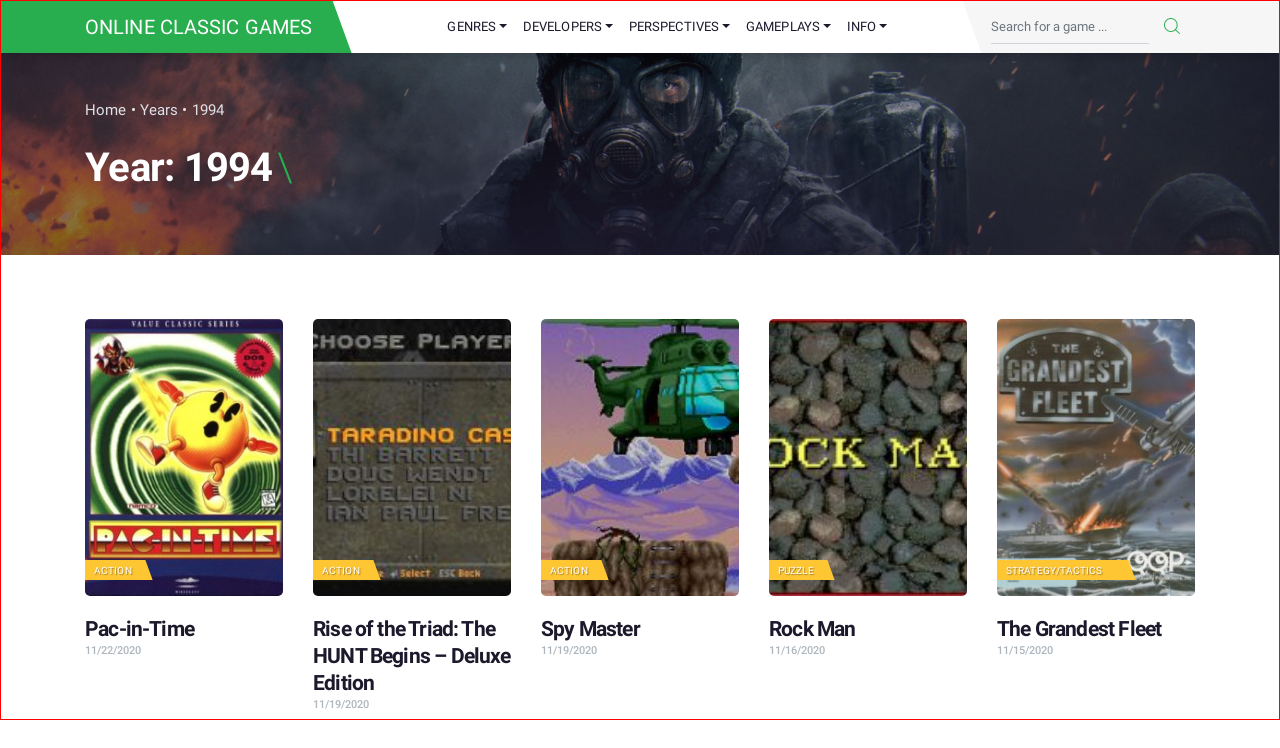

--- FILE ---
content_type: text/html; charset=UTF-8
request_url: https://onlineclassicgames.com/year/1994/
body_size: 12889
content:
<!doctype html> <!--[if lt IE 7]>      <html class="no-js lt-ie9 lt-ie8 lt-ie7" lang="en-US" prefix="og: https://ogp.me/ns#"> <![endif]--> <!--[if IE 7]>         <html class="no-js lt-ie9 lt-ie8" lang="en-US" prefix="og: https://ogp.me/ns#"> <![endif]--> <!--[if IE 8]>         <html class="no-js lt-ie9" lang="en-US" prefix="og: https://ogp.me/ns#"> <![endif]--> <!--[if gt IE 8]><!--> <html class="no-js" lang="en-US" prefix="og: https://ogp.me/ns#"> <!--<![endif]--><head>  <script async src="https://www.googletagmanager.com/gtag/js?id=UA-161581944-1"></script> <script>window.dataLayer = window.dataLayer || [];
  function gtag(){dataLayer.push(arguments);}
  gtag('js', new Date());

  gtag('config', 'UA-161581944-1');</script> <script async src="https://pagead2.googlesyndication.com/pagead/js/adsbygoogle.js?client=ca-pub-0012366687447598"
     crossorigin="anonymous"></script> <meta charset="UTF-8"><meta http-equiv="X-UA-Compatible" content="IE=edge,chrome=1"><meta name="viewport" content="width=device-width, initial-scale=1, shrink-to-fit=no"><link rel="apple-touch-icon" sizes="180x180" href="https://onlineclassicgames.com/wp-content/themes/ocg/assets/img/favicon/apple-touch-icon.png"><link rel="icon" type="image/png" sizes="32x32" href="https://onlineclassicgames.com/wp-content/themes/ocg/assets/img/favicon/favicon-32x32.png"><link rel="icon" type="image/png" sizes="16x16" href="https://onlineclassicgames.com/wp-content/themes/ocg/assets/img/favicon/favicon-16x16.png"><link rel="manifest" href="https://onlineclassicgames.com/wp-content/themes/ocg/assets/img/favicon/site.webmanifest"><meta name="theme-color" content="#ffffff"/> <style>img:is([sizes="auto" i],[sizes^="auto," i]){contain-intrinsic-size:3000px 1500px}</style><title>1994 Archives - Play Online Classic Games</title><style id="rocket-critical-css">@font-face{font-family:Roboto;font-style:normal;font-weight:300;font-display:swap;src:local("Roboto Light"),local("Roboto-Light"),url(https://fonts.gstatic.com/s/roboto/v20/KFOlCnqEu92Fr1MmSU5fChc4AMP6lbBP.woff2) format("woff2");unicode-range:U+0100-024F,U+0259,U+1E00-1EFF,U+2020,U+20A0-20AB,U+20AD-20CF,U+2113,U+2C60-2C7F,U+A720-A7FF}@font-face{font-family:Roboto;font-style:normal;font-weight:300;font-display:swap;src:local("Roboto Light"),local("Roboto-Light"),url(https://fonts.gstatic.com/s/roboto/v20/KFOlCnqEu92Fr1MmSU5fBBc4AMP6lQ.woff2) format("woff2");unicode-range:U+0000-00FF,U+0131,U+0152-0153,U+02BB-02BC,U+02C6,U+02DA,U+02DC,U+2000-206F,U+2074,U+20AC,U+2122,U+2191,U+2193,U+2212,U+2215,U+FEFF,U+FFFD}@font-face{font-family:Roboto;font-style:normal;font-weight:400;font-display:swap;src:local("Roboto"),local("Roboto-Regular"),url(https://fonts.gstatic.com/s/roboto/v20/KFOmCnqEu92Fr1Mu7GxKKTU1Kvnz.woff2) format("woff2");unicode-range:U+0100-024F,U+0259,U+1E00-1EFF,U+2020,U+20A0-20AB,U+20AD-20CF,U+2113,U+2C60-2C7F,U+A720-A7FF}@font-face{font-family:Roboto;font-style:normal;font-weight:400;font-display:swap;src:local("Roboto"),local("Roboto-Regular"),url(https://fonts.gstatic.com/s/roboto/v20/KFOmCnqEu92Fr1Mu4mxKKTU1Kg.woff2) format("woff2");unicode-range:U+0000-00FF,U+0131,U+0152-0153,U+02BB-02BC,U+02C6,U+02DA,U+02DC,U+2000-206F,U+2074,U+20AC,U+2122,U+2191,U+2193,U+2212,U+2215,U+FEFF,U+FFFD}@font-face{font-family:Roboto;font-style:normal;font-weight:500;font-display:swap;src:local("Roboto Medium"),local("Roboto-Medium"),url(https://fonts.gstatic.com/s/roboto/v20/KFOlCnqEu92Fr1MmEU9fChc4AMP6lbBP.woff2) format("woff2");unicode-range:U+0100-024F,U+0259,U+1E00-1EFF,U+2020,U+20A0-20AB,U+20AD-20CF,U+2113,U+2C60-2C7F,U+A720-A7FF}@font-face{font-family:Roboto;font-style:normal;font-weight:500;font-display:swap;src:local("Roboto Medium"),local("Roboto-Medium"),url(https://fonts.gstatic.com/s/roboto/v20/KFOlCnqEu92Fr1MmEU9fBBc4AMP6lQ.woff2) format("woff2");unicode-range:U+0000-00FF,U+0131,U+0152-0153,U+02BB-02BC,U+02C6,U+02DA,U+02DC,U+2000-206F,U+2074,U+20AC,U+2122,U+2191,U+2193,U+2212,U+2215,U+FEFF,U+FFFD}@font-face{font-family:Roboto;font-style:normal;font-weight:700;font-display:swap;src:local("Roboto Bold"),local("Roboto-Bold"),url(https://fonts.gstatic.com/s/roboto/v20/KFOlCnqEu92Fr1MmWUlfChc4AMP6lbBP.woff2) format("woff2");unicode-range:U+0100-024F,U+0259,U+1E00-1EFF,U+2020,U+20A0-20AB,U+20AD-20CF,U+2113,U+2C60-2C7F,U+A720-A7FF}@font-face{font-family:Roboto;font-style:normal;font-weight:700;font-display:swap;src:local("Roboto Bold"),local("Roboto-Bold"),url(https://fonts.gstatic.com/s/roboto/v20/KFOlCnqEu92Fr1MmWUlfBBc4AMP6lQ.woff2) format("woff2");unicode-range:U+0000-00FF,U+0131,U+0152-0153,U+02BB-02BC,U+02C6,U+02DA,U+02DC,U+2000-206F,U+2074,U+20AC,U+2122,U+2191,U+2193,U+2212,U+2215,U+FEFF,U+FFFD}@font-face{font-family:Roboto;font-style:normal;font-weight:900;font-display:swap;src:local("Roboto Black"),local("Roboto-Black"),url(https://fonts.gstatic.com/s/roboto/v20/KFOlCnqEu92Fr1MmYUtfChc4AMP6lbBP.woff2) format("woff2");unicode-range:U+0100-024F,U+0259,U+1E00-1EFF,U+2020,U+20A0-20AB,U+20AD-20CF,U+2113,U+2C60-2C7F,U+A720-A7FF}@font-face{font-family:Roboto;font-style:normal;font-weight:900;font-display:swap;src:local("Roboto Black"),local("Roboto-Black"),url(https://fonts.gstatic.com/s/roboto/v20/KFOlCnqEu92Fr1MmYUtfBBc4AMP6lQ.woff2) format("woff2");unicode-range:U+0000-00FF,U+0131,U+0152-0153,U+02BB-02BC,U+02C6,U+02DA,U+02DC,U+2000-206F,U+2074,U+20AC,U+2122,U+2191,U+2193,U+2212,U+2215,U+FEFF,U+FFFD}.bg-dark{background-color:#1c192c!important}.d-none{display:none!important}.d-block{display:block!important}@media (min-width:992px){.d-lg-none{display:none!important}.d-lg-block{display:block!important}}.align-items-center{align-items:center!important}.h-100{height:100%!important}.mt-3{margin-top:1rem!important}.mb-3{margin-bottom:1rem!important}.ml-3{margin-left:1rem!important}.mt-4{margin-top:1.5rem!important}.ml-5{margin-left:3rem!important}.px-4{padding-right:1.5rem!important}.px-4{padding-left:1.5rem!important}.py-5{padding-top:3rem!important}.py-5{padding-bottom:3rem!important}@media (min-width:576px){.my-sm-0{margin-top:0!important}.my-sm-0{margin-bottom:0!important}}@media (min-width:768px){.mt-md-0{margin-top:0!important}.mx-md-auto{margin-right:auto!important}.mx-md-auto{margin-left:auto!important}}@media (min-width:992px){.mt-lg-0{margin-top:0!important}.px-lg-0{padding-right:0!important}.px-lg-0{padding-left:0!important}}@media (min-width:1200px){.mt-xl-0{margin-top:0!important}}.text-center{text-align:center!important}@media (min-width:768px){.text-md-left{text-align:left!important}}.font-weight-bold{font-weight:700!important}.text-white{color:#fff!important}*,::after,::before{box-sizing:border-box}html{font-family:sans-serif;line-height:1.15;-webkit-text-size-adjust:100%}footer,header,main,nav,section{display:block}body{margin:0;font-family:Roboto,sans-serif;font-size:1rem;font-weight:400;line-height:1.5;color:#1c192c;text-align:left;background-color:#fff}h1,h4{margin-top:0;margin-bottom:.5rem}p{margin-top:0;margin-bottom:1rem}ul{margin-top:0;margin-bottom:1rem}ul ul{margin-bottom:0}a{color:#ee5307;text-decoration:none;background-color:transparent}button{border-radius:0}button,input{margin:0;font-family:inherit;font-size:inherit;line-height:inherit}button,input{overflow:visible}button{text-transform:none}[type=button],[type=submit],button{-webkit-appearance:button}[type=button]::-moz-focus-inner,[type=submit]::-moz-focus-inner,button::-moz-focus-inner{padding:0;border-style:none}[type=search]{outline-offset:-2px;-webkit-appearance:none}[type=search]::-webkit-search-decoration{-webkit-appearance:none}::-webkit-file-upload-button{font:inherit;-webkit-appearance:button}:root{--blue:#007bff;--indigo:#6610f2;--purple:#6f42c1;--pink:#e83e8c;--red:#dc3545;--orange:#ee5307;--yellow:#ffc107;--green:#28ae4e;--teal:#20c997;--cyan:#17a2b8;--white:#ffffff;--gray:#6c757d;--gray-dark:#343a40;--primary:#ee5307;--secondary:#6c757d;--success:#28ae4e;--info:#17a2b8;--warning:#ffc107;--danger:#dc3545;--light:#f8f9fa;--dark:#1c192c;--breakpoint-xs:0;--breakpoint-sm:576px;--breakpoint-md:768px;--breakpoint-lg:992px;--breakpoint-xl:1200px;--font-family-sans-serif:"Roboto",sans-serif;--font-family-monospace:SFMono-Regular,Menlo,Monaco,Consolas,"Liberation Mono","Courier New",monospace}.navbar{position:relative;display:flex;flex-wrap:wrap;align-items:center;justify-content:space-between;padding:.5rem 1rem}.navbar .container{display:flex;flex-wrap:wrap;align-items:center;justify-content:space-between}.navbar-brand{display:inline-block;padding-top:.3125rem;padding-bottom:.3125rem;margin-right:1rem;font-size:1.25rem;line-height:inherit;white-space:nowrap}.navbar-nav{display:flex;flex-direction:column;padding-left:0;margin-bottom:0;list-style:none}.navbar-nav .nav-link{padding-right:0;padding-left:0}.navbar-nav .dropdown-menu{position:static;float:none}.navbar-collapse{flex-basis:100%;flex-grow:1;align-items:center}.navbar-toggler{padding:.25rem .75rem;font-size:1.25rem;line-height:1;background-color:transparent;border:1px solid transparent;border-radius:.25rem}.navbar-toggler-icon{display:inline-block;width:1.5em;height:1.5em;vertical-align:middle;content:"";background:no-repeat center center;background-size:100% 100%}@media (max-width:767.98px){.navbar-expand-md>.container{padding-right:0;padding-left:0}}@media (min-width:768px){.navbar-expand-md{flex-flow:row nowrap;justify-content:flex-start}.navbar-expand-md .navbar-nav{flex-direction:row}.navbar-expand-md .navbar-nav .dropdown-menu{position:absolute}.navbar-expand-md .navbar-nav .nav-link{padding-right:.5rem;padding-left:.5rem}.navbar-expand-md>.container{flex-wrap:nowrap}.navbar-expand-md .navbar-collapse{display:flex!important;flex-basis:auto}.navbar-expand-md .navbar-toggler{display:none}}.navbar-light .navbar-brand{color:#fff}.navbar-light .navbar-nav .nav-link{color:#1c192c}.navbar-light .navbar-toggler{color:#1c192c;border-color:rgba(28,25,44,.1)}.navbar-light .navbar-toggler-icon{background-image:url("data:image/svg+xml,%3csvg xmlns='http://www.w3.org/2000/svg' width='30' height='30' viewBox='0 0 30 30'%3e%3cpath stroke='%231c192c' stroke-linecap='round' stroke-miterlimit='10' stroke-width='2' d='M4 7h22M4 15h22M4 23h22'/%3e%3c/svg%3e")}.nav-link{display:block;padding:.5rem 1rem}.container{width:100%;padding-right:15px;padding-left:15px;margin-right:auto;margin-left:auto}@media (min-width:576px){.container{max-width:540px}}@media (min-width:768px){.container{max-width:720px}}@media (min-width:992px){.container{max-width:960px}}@media (min-width:1200px){.container{max-width:1140px}}@media (min-width:576px){.container{max-width:540px}}@media (min-width:768px){.container{max-width:720px}}@media (min-width:992px){.container{max-width:960px}}@media (min-width:1200px){.container{max-width:1140px}}.row{display:flex;flex-wrap:wrap;margin-right:-15px;margin-left:-15px}.col,.col-lg-8,.col-md-10{position:relative;width:100%;padding-right:15px;padding-left:15px}.col{flex-basis:0;flex-grow:1;max-width:100%}.row-cols-2>*{flex:0 0 50%;max-width:50%}.order-2{order:2}@media (min-width:576px){.row-cols-sm-3>*{flex:0 0 33.33333%;max-width:33.33333%}}@media (min-width:768px){.row-cols-md-4>*{flex:0 0 25%;max-width:25%}.col-md-10{flex:0 0 83.33333%;max-width:83.33333%}.order-md-2{order:2}}@media (min-width:992px){.row-cols-lg-5>*{flex:0 0 20%;max-width:20%}.col-lg-8{flex:0 0 66.66667%;max-width:66.66667%}}.dropdown{position:relative}.dropdown-toggle{white-space:nowrap}.dropdown-toggle::after{display:inline-block;margin-left:.255em;vertical-align:.255em;content:"";border-top:.3em solid;border-right:.3em solid transparent;border-bottom:0;border-left:.3em solid transparent}.dropdown-menu{position:absolute;top:100%;left:0;z-index:1000;display:none;float:left;min-width:10rem;padding:.8rem 0;margin:.125rem 0 0;font-size:.8rem;color:#fff;text-align:left;list-style:none;background-color:#1c192c;background-clip:padding-box;border:1px solid rgba(28,25,44,.15);border-radius:0}.dropdown-item{display:block;width:100%;padding:.25rem 1.5rem;clear:both;font-weight:400;color:#cdcdd5;text-align:inherit;white-space:nowrap;background-color:transparent;border:0}.form-control{display:block;width:100%;height:calc(1.5em + .75rem + 2px);padding:.375rem .75rem;font-size:1rem;font-weight:400;line-height:1.5;color:#495057;background-color:transparent;background-clip:padding-box;border:1px solid #ced4da;border-radius:.25rem}.form-control::-ms-expand{background-color:transparent;border:0}.form-control:-moz-focusring{color:transparent;text-shadow:0 0 0 #495057}.form-control-sm{height:auto;padding:.55em 1.4em;font-size:.8125rem;line-height:1.5;border-radius:0}.form-inline{display:flex;flex-flow:row wrap;align-items:center}@media (min-width:576px){.form-inline .form-control{display:inline-block;width:auto;vertical-align:middle}}.collapse:not(.show){display:none}.card{position:relative;display:flex;flex-direction:column;min-width:0;word-wrap:break-word;background-color:transparent;background-clip:border-box;border:0 solid rgba(28,25,44,.125);border-radius:0}.card-body{flex:1 1 auto;min-height:1px;padding:1.25rem}.card-title{margin-bottom:.75rem}.btn{display:inline-block;font-weight:400;color:#1c192c;text-align:center;vertical-align:middle;background-color:transparent;border:1px solid transparent;padding:.375rem .75rem;font-size:1rem;line-height:1.5;border-radius:.25rem}.btn-outline-success{color:#28ae4e;border-color:#28ae4e}@font-face{font-family:fontello;src:local("fontello"),local("fontello"),url(https://onlineclassicgames.com/wp-content/themes/ocg/assets/fonts/fontello.eot?58129340);src:local("fontello"),local("fontello"),url(https://onlineclassicgames.com/wp-content/themes/ocg/assets/fonts/fontello.woff2?58129340) format("woff2");font-weight:400;font-style:normal;font-display:swap}[class^=icon-]:before{font-family:fontello;font-style:normal;font-weight:400;display:inline-block;text-decoration:inherit;width:1em;margin-right:.2em;text-align:center;font-variant:normal;text-transform:none;line-height:1em;margin-left:.2em;-webkit-font-smoothing:antialiased;-moz-osx-font-smoothing:grayscale}.icon-magnifying-glass:before{content:"\e956"}body{font-family:Roboto,sans-serif;font-size:1rem;font-weight:400;font-style:normal;line-height:1.5em;text-decoration:none;text-transform:none;letter-spacing:.1px}p,ul{margin-top:0;margin-bottom:1.9em}h1{font-family:Roboto,sans-serif;font-size:2.5em;font-weight:700;font-style:normal;line-height:.95em;text-decoration:none;text-transform:none;letter-spacing:-.75px;margin-top:1.47em;margin-bottom:.63em}h4{font-family:Roboto,sans-serif;font-size:1.3125em;font-weight:700;font-style:normal;line-height:1.143em;text-decoration:none;text-transform:none;letter-spacing:-.82px;margin-top:2.7923em;margin-bottom:.9em}input[type=search]{font-size:.8125em;font-weight:400;font-style:normal;line-height:1.5em;text-decoration:none;text-transform:none;letter-spacing:0}button{font-family:Roboto,sans-serif;font-size:12px;font-weight:700;font-style:normal;line-height:22px;text-decoration:none;text-transform:uppercase;letter-spacing:1px}.modern-style{margin:.5em 0}.modern-style:after{content:"\\";font-weight:100;margin-left:4px;color:#28ae4e}body,html{height:100%}button{outline:0!important}.site{position:relative;min-height:100%;width:100%;overflow:hidden}footer{background-color:#12101c;color:#cdcdd5}.bg-image{background-image:url(//gamezone.themerex.net/wp-content/uploads/2017/12/bread.jpg?id=382)!important;background-position:center!important;background-repeat:no-repeat!important;background-size:cover!important}.breadcrumbs{font-size:15px;line-height:19px;color:#dee2e6}.breadcrumbs a{color:#dee2e6}header .navbar{box-shadow:0 2px 10px 0 rgba(0,0,0,.2);padding:.38rem 1rem}header .navbar .container{justify-content:flex-end}.navbar-brand{position:relative;z-index:1;line-height:1;color:#fff;text-transform:uppercase;margin-right:auto}.navbar-brand::after{content:"";z-index:-1;position:absolute;left:auto;right:15px;height:1000%;bottom:-11px;width:800%;display:block;-o-transform:skew(20deg);-moz-transform:skew(20deg);-webkit-transform:skew(20deg);-o-transform:skew(20deg);-ms-transform:skew(20deg);transform:skew(20deg);line-height:1;background-color:#28ae4e}.navbar-light .navbar-nav .nav-link{text-transform:uppercase;font-size:.8rem}.navbar-nav-search{position:relative;z-index:1;line-height:1;flex-wrap:nowrap}.navbar-nav-search::before{content:"";z-index:-1;position:absolute;left:-75px;bottom:-8px;right:auto;height:1000%;width:800%;display:block;-o-transform:skew(20deg);-moz-transform:skew(20deg);-webkit-transform:skew(20deg);-o-transform:skew(20deg);-ms-transform:skew(20deg);transform:skew(20deg);line-height:1;background-color:#f6f6f6}.navbar-nav-search button{border:none;background-color:transparent}.navbar-toggler{border:none;padding:.14rem}@media (max-width:767.98px){.navbar-nav-search::before{display:none}}.form-control{border-left:0;border-top:0;border-right:0;padding-left:0;padding-right:0}.post_featured{position:relative;overflow:hidden;background-repeat:no-repeat;background-size:cover;background-position:center;height:277px;border-radius:5px}.post_featured a.simple{position:absolute;height:100%;width:100%;display:block;left:0;top:0;z-index:103;border-radius:5px}.post_featured a.simple:before{content:"\e8e1";font-family:fontello;top:50%;left:50%;color:#fff;font-size:1.5em;border-radius:50%;display:block;position:relative;opacity:0;margin:-20px 0 0 -15px}.post_featured .post_info_bottom{position:absolute;top:auto;bottom:3%;left:0}.post_featured .post_categories{padding:.25em 1.7em .25em .9em;font-size:10px;line-height:15px;font-weight:400;margin-top:-2px;margin-bottom:.7em;position:relative;text-transform:uppercase;z-index:999;display:inline-block}.post_featured .post_categories:before{background-color:#fec632;content:"";height:100%;width:120%;display:block;position:absolute;z-index:-1;top:0;left:-12px;-webkit-transform:skew(20deg);-moz-transform:skew(20deg);-o-transform:skew(20deg);transform:skew(20deg)}.post_featured .post_categories a{overflow-wrap:normal;word-wrap:normal;word-break:normal;line-break:auto;hyphens:manual;display:block;text-shadow:1px 1px 1px rgba(28,25,44,.4);color:#fff}.card-title{margin:0}.card-title a{color:#1c192c;display:block;line-height:1.3}.card-body{padding:1.25rem 0}.card-body .post-meta{color:#adb5bd;font-size:11px;font-weight:500;font-style:normal;line-height:1.5em;text-decoration:none;text-transform:none;letter-spacing:0}.card-body .post-meta a{color:#adb5bd;margin-left:14px}.card-body .post-meta a:first-child{margin-left:0}</style><link rel="preload" href="https://onlineclassicgames.com/wp-content/cache/min/1/e15424684b05711663fbaa5a891cdd5d.css" as="style" onload="this.onload=null;this.rel='stylesheet'" data-minify="1" /><meta name="robots" content="index, follow, max-snippet:-1, max-video-preview:-1, max-image-preview:large"/><link rel="canonical" href="https://onlineclassicgames.com/year/1994/" /><link rel="next" href="https://onlineclassicgames.com/year/1994/page/2/" /><meta property="og:locale" content="en_US" /><meta property="og:type" content="article" /><meta property="og:title" content="1994 Archives - Play Online Classic Games" /><meta property="og:url" content="https://onlineclassicgames.com/year/1994/" /><meta property="og:site_name" content="Play Online Classic Games" /><meta name="twitter:card" content="summary_large_image" /><meta name="twitter:title" content="1994 Archives - Play Online Classic Games" /><meta name="twitter:label1" content="Games" /><meta name="twitter:data1" content="147" /> <script type="application/ld+json" class="rank-math-schema">{"@context":"https://schema.org","@graph":[{"@type":"Person","@id":"https://onlineclassicgames.com/#person","name":"roman"},{"@type":"WebSite","@id":"https://onlineclassicgames.com/#website","url":"https://onlineclassicgames.com","name":"roman","publisher":{"@id":"https://onlineclassicgames.com/#person"},"inLanguage":"en-US"},{"@type":"BreadcrumbList","@id":"https://onlineclassicgames.com/year/1994/#breadcrumb","itemListElement":[{"@type":"ListItem","position":"1","item":{"@id":"https://onlineclassicgames.com","name":"Home"}},{"@type":"ListItem","position":"2","item":{"@id":"https://onlineclassicgames.com/year/1994/","name":"1994"}}]},{"@type":"CollectionPage","@id":"https://onlineclassicgames.com/year/1994/#webpage","url":"https://onlineclassicgames.com/year/1994/","name":"1994 Archives - Play Online Classic Games","isPartOf":{"@id":"https://onlineclassicgames.com/#website"},"inLanguage":"en-US","breadcrumb":{"@id":"https://onlineclassicgames.com/year/1994/#breadcrumb"}}]}</script> <link href='https://fonts.gstatic.com' crossorigin rel='preconnect' /><style id='classic-theme-styles-inline-css' type='text/css'>
/*! This file is auto-generated */
.wp-block-button__link{color:#fff;background-color:#32373c;border-radius:9999px;box-shadow:none;text-decoration:none;padding:calc(.667em + 2px) calc(1.333em + 2px);font-size:1.125em}.wp-block-file__button{background:#32373c;color:#fff;text-decoration:none}</style><style id='global-styles-inline-css' type='text/css'>:root{--wp--preset--aspect-ratio--square:1;--wp--preset--aspect-ratio--4-3:4/3;--wp--preset--aspect-ratio--3-4:3/4;--wp--preset--aspect-ratio--3-2:3/2;--wp--preset--aspect-ratio--2-3:2/3;--wp--preset--aspect-ratio--16-9:16/9;--wp--preset--aspect-ratio--9-16:9/16;--wp--preset--color--black:#000;--wp--preset--color--cyan-bluish-gray:#abb8c3;--wp--preset--color--white:#fff;--wp--preset--color--pale-pink:#f78da7;--wp--preset--color--vivid-red:#cf2e2e;--wp--preset--color--luminous-vivid-orange:#ff6900;--wp--preset--color--luminous-vivid-amber:#fcb900;--wp--preset--color--light-green-cyan:#7bdcb5;--wp--preset--color--vivid-green-cyan:#00d084;--wp--preset--color--pale-cyan-blue:#8ed1fc;--wp--preset--color--vivid-cyan-blue:#0693e3;--wp--preset--color--vivid-purple:#9b51e0;--wp--preset--gradient--vivid-cyan-blue-to-vivid-purple:linear-gradient(135deg,rgba(6,147,227,1) 0%,rgb(155,81,224) 100%);--wp--preset--gradient--light-green-cyan-to-vivid-green-cyan:linear-gradient(135deg,rgb(122,220,180) 0%,rgb(0,208,130) 100%);--wp--preset--gradient--luminous-vivid-amber-to-luminous-vivid-orange:linear-gradient(135deg,rgba(252,185,0,1) 0%,rgba(255,105,0,1) 100%);--wp--preset--gradient--luminous-vivid-orange-to-vivid-red:linear-gradient(135deg,rgba(255,105,0,1) 0%,rgb(207,46,46) 100%);--wp--preset--gradient--very-light-gray-to-cyan-bluish-gray:linear-gradient(135deg,rgb(238,238,238) 0%,rgb(169,184,195) 100%);--wp--preset--gradient--cool-to-warm-spectrum:linear-gradient(135deg,rgb(74,234,220) 0%,rgb(151,120,209) 20%,rgb(207,42,186) 40%,rgb(238,44,130) 60%,rgb(251,105,98) 80%,rgb(254,248,76) 100%);--wp--preset--gradient--blush-light-purple:linear-gradient(135deg,rgb(255,206,236) 0%,rgb(152,150,240) 100%);--wp--preset--gradient--blush-bordeaux:linear-gradient(135deg,rgb(254,205,165) 0%,rgb(254,45,45) 50%,rgb(107,0,62) 100%);--wp--preset--gradient--luminous-dusk:linear-gradient(135deg,rgb(255,203,112) 0%,rgb(199,81,192) 50%,rgb(65,88,208) 100%);--wp--preset--gradient--pale-ocean:linear-gradient(135deg,rgb(255,245,203) 0%,rgb(182,227,212) 50%,rgb(51,167,181) 100%);--wp--preset--gradient--electric-grass:linear-gradient(135deg,rgb(202,248,128) 0%,rgb(113,206,126) 100%);--wp--preset--gradient--midnight:linear-gradient(135deg,rgb(2,3,129) 0%,rgb(40,116,252) 100%);--wp--preset--font-size--small:13px;--wp--preset--font-size--medium:20px;--wp--preset--font-size--large:36px;--wp--preset--font-size--x-large:42px;--wp--preset--spacing--20:.44rem;--wp--preset--spacing--30:.67rem;--wp--preset--spacing--40:1rem;--wp--preset--spacing--50:1.5rem;--wp--preset--spacing--60:2.25rem;--wp--preset--spacing--70:3.38rem;--wp--preset--spacing--80:5.06rem;--wp--preset--shadow--natural:6px 6px 9px rgba(0,0,0,.2);--wp--preset--shadow--deep:12px 12px 50px rgba(0,0,0,.4);--wp--preset--shadow--sharp:6px 6px 0 rgba(0,0,0,.2);--wp--preset--shadow--outlined:6px 6px 0 -3px rgba(255,255,255,1),6px 6px rgba(0,0,0,1);--wp--preset--shadow--crisp:6px 6px 0 rgba(0,0,0,1)}:where(.is-layout-flex){gap:.5em}:where(.is-layout-grid){gap:.5em}body .is-layout-flex{display:flex}.is-layout-flex{flex-wrap:wrap;align-items:center}.is-layout-flex>:is(*,div){margin:0}body .is-layout-grid{display:grid}.is-layout-grid>:is(*,div){margin:0}:where(.wp-block-columns.is-layout-flex){gap:2em}:where(.wp-block-columns.is-layout-grid){gap:2em}:where(.wp-block-post-template.is-layout-flex){gap:1.25em}:where(.wp-block-post-template.is-layout-grid){gap:1.25em}.has-black-color{color:var(--wp--preset--color--black)!important}.has-cyan-bluish-gray-color{color:var(--wp--preset--color--cyan-bluish-gray)!important}.has-white-color{color:var(--wp--preset--color--white)!important}.has-pale-pink-color{color:var(--wp--preset--color--pale-pink)!important}.has-vivid-red-color{color:var(--wp--preset--color--vivid-red)!important}.has-luminous-vivid-orange-color{color:var(--wp--preset--color--luminous-vivid-orange)!important}.has-luminous-vivid-amber-color{color:var(--wp--preset--color--luminous-vivid-amber)!important}.has-light-green-cyan-color{color:var(--wp--preset--color--light-green-cyan)!important}.has-vivid-green-cyan-color{color:var(--wp--preset--color--vivid-green-cyan)!important}.has-pale-cyan-blue-color{color:var(--wp--preset--color--pale-cyan-blue)!important}.has-vivid-cyan-blue-color{color:var(--wp--preset--color--vivid-cyan-blue)!important}.has-vivid-purple-color{color:var(--wp--preset--color--vivid-purple)!important}.has-black-background-color{background-color:var(--wp--preset--color--black)!important}.has-cyan-bluish-gray-background-color{background-color:var(--wp--preset--color--cyan-bluish-gray)!important}.has-white-background-color{background-color:var(--wp--preset--color--white)!important}.has-pale-pink-background-color{background-color:var(--wp--preset--color--pale-pink)!important}.has-vivid-red-background-color{background-color:var(--wp--preset--color--vivid-red)!important}.has-luminous-vivid-orange-background-color{background-color:var(--wp--preset--color--luminous-vivid-orange)!important}.has-luminous-vivid-amber-background-color{background-color:var(--wp--preset--color--luminous-vivid-amber)!important}.has-light-green-cyan-background-color{background-color:var(--wp--preset--color--light-green-cyan)!important}.has-vivid-green-cyan-background-color{background-color:var(--wp--preset--color--vivid-green-cyan)!important}.has-pale-cyan-blue-background-color{background-color:var(--wp--preset--color--pale-cyan-blue)!important}.has-vivid-cyan-blue-background-color{background-color:var(--wp--preset--color--vivid-cyan-blue)!important}.has-vivid-purple-background-color{background-color:var(--wp--preset--color--vivid-purple)!important}.has-black-border-color{border-color:var(--wp--preset--color--black)!important}.has-cyan-bluish-gray-border-color{border-color:var(--wp--preset--color--cyan-bluish-gray)!important}.has-white-border-color{border-color:var(--wp--preset--color--white)!important}.has-pale-pink-border-color{border-color:var(--wp--preset--color--pale-pink)!important}.has-vivid-red-border-color{border-color:var(--wp--preset--color--vivid-red)!important}.has-luminous-vivid-orange-border-color{border-color:var(--wp--preset--color--luminous-vivid-orange)!important}.has-luminous-vivid-amber-border-color{border-color:var(--wp--preset--color--luminous-vivid-amber)!important}.has-light-green-cyan-border-color{border-color:var(--wp--preset--color--light-green-cyan)!important}.has-vivid-green-cyan-border-color{border-color:var(--wp--preset--color--vivid-green-cyan)!important}.has-pale-cyan-blue-border-color{border-color:var(--wp--preset--color--pale-cyan-blue)!important}.has-vivid-cyan-blue-border-color{border-color:var(--wp--preset--color--vivid-cyan-blue)!important}.has-vivid-purple-border-color{border-color:var(--wp--preset--color--vivid-purple)!important}.has-vivid-cyan-blue-to-vivid-purple-gradient-background{background:var(--wp--preset--gradient--vivid-cyan-blue-to-vivid-purple)!important}.has-light-green-cyan-to-vivid-green-cyan-gradient-background{background:var(--wp--preset--gradient--light-green-cyan-to-vivid-green-cyan)!important}.has-luminous-vivid-amber-to-luminous-vivid-orange-gradient-background{background:var(--wp--preset--gradient--luminous-vivid-amber-to-luminous-vivid-orange)!important}.has-luminous-vivid-orange-to-vivid-red-gradient-background{background:var(--wp--preset--gradient--luminous-vivid-orange-to-vivid-red)!important}.has-very-light-gray-to-cyan-bluish-gray-gradient-background{background:var(--wp--preset--gradient--very-light-gray-to-cyan-bluish-gray)!important}.has-cool-to-warm-spectrum-gradient-background{background:var(--wp--preset--gradient--cool-to-warm-spectrum)!important}.has-blush-light-purple-gradient-background{background:var(--wp--preset--gradient--blush-light-purple)!important}.has-blush-bordeaux-gradient-background{background:var(--wp--preset--gradient--blush-bordeaux)!important}.has-luminous-dusk-gradient-background{background:var(--wp--preset--gradient--luminous-dusk)!important}.has-pale-ocean-gradient-background{background:var(--wp--preset--gradient--pale-ocean)!important}.has-electric-grass-gradient-background{background:var(--wp--preset--gradient--electric-grass)!important}.has-midnight-gradient-background{background:var(--wp--preset--gradient--midnight)!important}.has-small-font-size{font-size:var(--wp--preset--font-size--small)!important}.has-medium-font-size{font-size:var(--wp--preset--font-size--medium)!important}.has-large-font-size{font-size:var(--wp--preset--font-size--large)!important}.has-x-large-font-size{font-size:var(--wp--preset--font-size--x-large)!important}:where(.wp-block-post-template.is-layout-flex){gap:1.25em}:where(.wp-block-post-template.is-layout-grid){gap:1.25em}:where(.wp-block-columns.is-layout-flex){gap:2em}:where(.wp-block-columns.is-layout-grid){gap:2em}:root :where(.wp-block-pullquote){font-size:1.5em;line-height:1.6}</style><link rel="https://api.w.org/" href="https://onlineclassicgames.com/wp-json/" /><link rel="alternate" title="JSON" type="application/json" href="https://onlineclassicgames.com/wp-json/wp/v2/game_year/11" /><noscript><style id="rocket-lazyload-nojs-css">.rll-youtube-player,[data-lazy-src]{display:none!important}</style></noscript><script>/*! loadCSS rel=preload polyfill. [c]2017 Filament Group, Inc. MIT License */
(function(w){"use strict";if(!w.loadCSS){w.loadCSS=function(){}}
var rp=loadCSS.relpreload={};rp.support=(function(){var ret;try{ret=w.document.createElement("link").relList.supports("preload")}catch(e){ret=!1}
return function(){return ret}})();rp.bindMediaToggle=function(link){var finalMedia=link.media||"all";function enableStylesheet(){link.media=finalMedia}
if(link.addEventListener){link.addEventListener("load",enableStylesheet)}else if(link.attachEvent){link.attachEvent("onload",enableStylesheet)}
setTimeout(function(){link.rel="stylesheet";link.media="only x"});setTimeout(enableStylesheet,3000)};rp.poly=function(){if(rp.support()){return}
var links=w.document.getElementsByTagName("link");for(var i=0;i<links.length;i++){var link=links[i];if(link.rel==="preload"&&link.getAttribute("as")==="style"&&!link.getAttribute("data-loadcss")){link.setAttribute("data-loadcss",!0);rp.bindMediaToggle(link)}}};if(!rp.support()){rp.poly();var run=w.setInterval(rp.poly,500);if(w.addEventListener){w.addEventListener("load",function(){rp.poly();w.clearInterval(run)})}else if(w.attachEvent){w.attachEvent("onload",function(){rp.poly();w.clearInterval(run)})}}
if(typeof exports!=="undefined"){exports.loadCSS=loadCSS}
else{w.loadCSS=loadCSS}}(typeof global!=="undefined"?global:this))</script> <style>body{border:1px solid red}</style></head><body class="archive tax-game_year term-11 wp-theme-ocg fixed-navbar"><div class="site"><header class="site-header"><nav class="navbar navbar-expand-md navbar-light"><div class="container"> <a class="navbar-brand" href="https://onlineclassicgames.com"> <span class="d-none d-lg-block">online classic games</span> <span class="d-block d-lg-none">ocg</span> </a><div class="collapse navbar-collapse ml-5 mt-4 mt-md-0 mt-lg-0 mt-xl-0" id="navbarText" ><ul id="menu-top-menu" class="navbar-nav mx-md-auto"><li id="menu-item-19419" class="menu-item menu-item-type-custom menu-item-object-custom menu-item-has-children menu-item-19419 nav-item dropdown"><a href="#" class="dropdown-toggle nav-link" id="navbarDropdownMenuLink" data-toggle="dropdown">Genres</a><ul class="sub-menu dropdown-menu"><li id="menu-item-19420" class="menu-item menu-item-type-taxonomy menu-item-object-game_genre menu-item-19420 nav-item"><a href="https://onlineclassicgames.com/genre/action/" class="dropdown-item">Action</a></li><li id="menu-item-19421" class="menu-item menu-item-type-taxonomy menu-item-object-game_genre menu-item-19421 nav-item"><a href="https://onlineclassicgames.com/genre/strategy-tactics/" class="dropdown-item">Strategy/Tactics</a></li><li id="menu-item-19422" class="menu-item menu-item-type-taxonomy menu-item-object-game_genre menu-item-19422 nav-item"><a href="https://onlineclassicgames.com/genre/simulation/" class="dropdown-item">Simulation</a></li><li id="menu-item-19423" class="menu-item menu-item-type-taxonomy menu-item-object-game_genre menu-item-19423 nav-item"><a href="https://onlineclassicgames.com/genre/adventure/" class="dropdown-item">Adventure</a></li><li id="menu-item-19424" class="menu-item menu-item-type-taxonomy menu-item-object-game_genre menu-item-19424 nav-item"><a href="https://onlineclassicgames.com/genre/sports/" class="dropdown-item">Sports</a></li><li id="menu-item-19425" class="menu-item menu-item-type-taxonomy menu-item-object-game_genre menu-item-19425 nav-item"><a href="https://onlineclassicgames.com/genre/puzzle/" class="dropdown-item">Puzzle</a></li><li id="menu-item-19426" class="menu-item menu-item-type-taxonomy menu-item-object-game_genre menu-item-19426 nav-item"><a href="https://onlineclassicgames.com/genre/racing-driving/" class="dropdown-item">Racing / Driving</a></li><li id="menu-item-19427" class="menu-item menu-item-type-taxonomy menu-item-object-game_genre menu-item-19427 nav-item"><a href="https://onlineclassicgames.com/genre/role-playing-rpg/" class="dropdown-item">Role-Playing (RPG)</a></li><li id="menu-item-19428" class="menu-item menu-item-type-taxonomy menu-item-object-game_genre menu-item-19428 nav-item"><a href="https://onlineclassicgames.com/genre/arcade/" class="dropdown-item">Arcade</a></li><li id="menu-item-19429" class="menu-item menu-item-type-taxonomy menu-item-object-game_genre menu-item-19429 nav-item"><a href="https://onlineclassicgames.com/genre/educational/" class="dropdown-item">Educational</a></li></ul></li><li id="menu-item-19430" class="menu-item menu-item-type-custom menu-item-object-custom menu-item-has-children menu-item-19430 nav-item dropdown"><a href="#" class="dropdown-toggle nav-link" id="navbarDropdownMenuLink" data-toggle="dropdown">Developers</a><ul class="sub-menu dropdown-menu"><li id="menu-item-19431" class="menu-item menu-item-type-taxonomy menu-item-object-game_developer menu-item-19431 nav-item"><a href="https://onlineclassicgames.com/developer/strategic-simulations-inc/" class="dropdown-item">Strategic Simulations, Inc.</a></li><li id="menu-item-19432" class="menu-item menu-item-type-taxonomy menu-item-object-game_developer menu-item-19432 nav-item"><a href="https://onlineclassicgames.com/developer/sierra-on-line-inc/" class="dropdown-item">Sierra On-Line, Inc.</a></li><li id="menu-item-19433" class="menu-item menu-item-type-taxonomy menu-item-object-game_developer menu-item-19433 nav-item"><a href="https://onlineclassicgames.com/developer/infogrames-europe-sa/" class="dropdown-item">Infogrames Europe SA</a></li><li id="menu-item-19434" class="menu-item menu-item-type-taxonomy menu-item-object-game_developer menu-item-19434 nav-item"><a href="https://onlineclassicgames.com/developer/opera-soft-s-a/" class="dropdown-item">Opera Soft S.A.</a></li><li id="menu-item-19435" class="menu-item menu-item-type-taxonomy menu-item-object-game_developer menu-item-19435 nav-item"><a href="https://onlineclassicgames.com/developer/coktel-vision/" class="dropdown-item">Coktel Vision</a></li><li id="menu-item-19436" class="menu-item menu-item-type-taxonomy menu-item-object-game_developer menu-item-19436 nav-item"><a href="https://onlineclassicgames.com/developer/dynamix-inc/" class="dropdown-item">Dynamix, Inc.</a></li><li id="menu-item-19437" class="menu-item menu-item-type-taxonomy menu-item-object-game_developer menu-item-19437 nav-item"><a href="https://onlineclassicgames.com/developer/silmarils/" class="dropdown-item">Silmarils</a></li><li id="menu-item-19438" class="menu-item menu-item-type-taxonomy menu-item-object-game_developer menu-item-19438 nav-item"><a href="https://onlineclassicgames.com/developer/titus-france-sa/" class="dropdown-item">Titus France SA</a></li><li id="menu-item-19439" class="menu-item menu-item-type-taxonomy menu-item-object-game_developer menu-item-19439 nav-item"><a href="https://onlineclassicgames.com/developer/koei-co-ltd/" class="dropdown-item">KOEI Co., Ltd.</a></li><li id="menu-item-19440" class="menu-item menu-item-type-taxonomy menu-item-object-game_developer menu-item-19440 nav-item"><a href="https://onlineclassicgames.com/developer/accolade-inc/" class="dropdown-item">Accolade, Inc.</a></li></ul></li><li id="menu-item-19441" class="menu-item menu-item-type-custom menu-item-object-custom menu-item-has-children menu-item-19441 nav-item dropdown"><a href="#" class="dropdown-toggle nav-link" id="navbarDropdownMenuLink" data-toggle="dropdown">Perspectives</a><ul class="sub-menu dropdown-menu"><li id="menu-item-19442" class="menu-item menu-item-type-taxonomy menu-item-object-game_perspective menu-item-19442 nav-item"><a href="https://onlineclassicgames.com/perspective/1st-person/" class="dropdown-item">1st-person</a></li><li id="menu-item-19443" class="menu-item menu-item-type-taxonomy menu-item-object-game_perspective menu-item-19443 nav-item"><a href="https://onlineclassicgames.com/perspective/3rd-person-other/" class="dropdown-item">3rd-person (Other)</a></li><li id="menu-item-19444" class="menu-item menu-item-type-taxonomy menu-item-object-game_perspective menu-item-19444 nav-item"><a href="https://onlineclassicgames.com/perspective/behind-view/" class="dropdown-item">Behind view</a></li><li id="menu-item-19445" class="menu-item menu-item-type-taxonomy menu-item-object-game_perspective menu-item-19445 nav-item"><a href="https://onlineclassicgames.com/perspective/birds-eye-view/" class="dropdown-item">Bird&#8217;s-eye view</a></li><li id="menu-item-19446" class="menu-item menu-item-type-taxonomy menu-item-object-game_perspective menu-item-19446 nav-item"><a href="https://onlineclassicgames.com/perspective/side-view/" class="dropdown-item">Side view</a></li><li id="menu-item-19447" class="menu-item menu-item-type-taxonomy menu-item-object-game_perspective menu-item-19447 nav-item"><a href="https://onlineclassicgames.com/perspective/text-based-spreadsheet/" class="dropdown-item">Text-based / Spreadsheet</a></li><li id="menu-item-19448" class="menu-item menu-item-type-taxonomy menu-item-object-game_perspective menu-item-19448 nav-item"><a href="https://onlineclassicgames.com/perspective/top-down/" class="dropdown-item">Top-down</a></li></ul></li><li id="menu-item-19449" class="menu-item menu-item-type-custom menu-item-object-custom menu-item-has-children menu-item-19449 nav-item dropdown"><a href="#" class="dropdown-toggle nav-link" id="navbarDropdownMenuLink" data-toggle="dropdown">Gameplays</a><ul class="sub-menu dropdown-menu"><li id="menu-item-19450" class="menu-item menu-item-type-taxonomy menu-item-object-game_gameplay menu-item-19450 nav-item"><a href="https://onlineclassicgames.com/gameplay/arcade/" class="dropdown-item">Arcade</a></li><li id="menu-item-19451" class="menu-item menu-item-type-taxonomy menu-item-object-game_gameplay menu-item-19451 nav-item"><a href="https://onlineclassicgames.com/gameplay/shooter/" class="dropdown-item">Shooter</a></li><li id="menu-item-19452" class="menu-item menu-item-type-taxonomy menu-item-object-game_gameplay menu-item-19452 nav-item"><a href="https://onlineclassicgames.com/gameplay/platform/" class="dropdown-item">Platform</a></li><li id="menu-item-19453" class="menu-item menu-item-type-taxonomy menu-item-object-game_gameplay menu-item-19453 nav-item"><a href="https://onlineclassicgames.com/gameplay/puzzle-elements/" class="dropdown-item">Puzzle elements</a></li><li id="menu-item-19454" class="menu-item menu-item-type-taxonomy menu-item-object-game_gameplay menu-item-19454 nav-item"><a href="https://onlineclassicgames.com/gameplay/managerial-business-simulation/" class="dropdown-item">Managerial / Business Simulation</a></li><li id="menu-item-19455" class="menu-item menu-item-type-taxonomy menu-item-object-game_gameplay menu-item-19455 nav-item"><a href="https://onlineclassicgames.com/gameplay/interactive-fiction-text-adventure/" class="dropdown-item">Interactive Fiction / Text Adventure</a></li><li id="menu-item-19456" class="menu-item menu-item-type-taxonomy menu-item-object-game_gameplay menu-item-19456 nav-item"><a href="https://onlineclassicgames.com/gameplay/fighting/" class="dropdown-item">Fighting</a></li><li id="menu-item-19457" class="menu-item menu-item-type-taxonomy menu-item-object-game_gameplay menu-item-19457 nav-item"><a href="https://onlineclassicgames.com/gameplay/board-game/" class="dropdown-item">Board Game</a></li><li id="menu-item-19458" class="menu-item menu-item-type-taxonomy menu-item-object-game_gameplay menu-item-19458 nav-item"><a href="https://onlineclassicgames.com/gameplay/vehicle-simulator/" class="dropdown-item">Vehicle Simulator</a></li><li id="menu-item-19459" class="menu-item menu-item-type-taxonomy menu-item-object-game_gameplay menu-item-19459 nav-item"><a href="https://onlineclassicgames.com/gameplay/vehicular-combat-simulator/" class="dropdown-item">Vehicular Combat Simulator</a></li></ul></li><li id="menu-item-1317" class="menu-item menu-item-type-custom menu-item-object-custom menu-item-has-children menu-item-1317 nav-item dropdown"><a href="#" class="dropdown-toggle nav-link" id="navbarDropdownMenuLink" data-toggle="dropdown">Info</a><ul class="sub-menu dropdown-menu"><li id="menu-item-1309" class="menu-item menu-item-type-post_type menu-item-object-page menu-item-1309 nav-item"><a href="https://onlineclassicgames.com/cookies-and-similar-tracking-technologies/" class="dropdown-item">Cookies and similar tracking technologies</a></li><li id="menu-item-1310" class="menu-item menu-item-type-post_type menu-item-object-page menu-item-1310 nav-item"><a href="https://onlineclassicgames.com/copyright-policy/" class="dropdown-item">Copyright Policy</a></li><li id="menu-item-1311" class="menu-item menu-item-type-post_type menu-item-object-page menu-item-1311 nav-item"><a href="https://onlineclassicgames.com/disclaimer-and-terms-of-use/" class="dropdown-item">Disclaimer and Terms of use</a></li><li id="menu-item-1312" class="menu-item menu-item-type-post_type menu-item-object-page menu-item-1312 nav-item"><a href="https://onlineclassicgames.com/dmca-the-digital-millennium-copyright-act/" class="dropdown-item">DMCA – The Digital Millennium Copyright Act</a></li><li id="menu-item-1314" class="menu-item menu-item-type-post_type menu-item-object-page menu-item-privacy-policy menu-item-1314 nav-item"><a rel="privacy-policy" href="https://onlineclassicgames.com/privacy-policy-2/" class="dropdown-item">Privacy Policy</a></li><li id="menu-item-1316" class="menu-item menu-item-type-post_type menu-item-object-page menu-item-1316 nav-item"><a href="https://onlineclassicgames.com/terms-and-conditions/" class="dropdown-item">Terms and conditions</a></li></ul></li></ul></div><form role="search" method="get" class="navbar-nav-search form-inline ml-3" action="https://onlineclassicgames.com/"> <input id="search" class="form-control form-control-sm" type="search" name="s" value="" title="Search for a game ..." placeholder="Search for a game ..." required> <button class="btn btn-outline-success my-sm-0" type="submit" aria-label="Search"> <i class="icon-magnifying-glass"></i> </button></form> <button class="navbar-toggler mx-md-auto ml-3" type="button" data-toggle="collapse" data-target="#navbarText" aria-controls="navbarText" aria-expanded="false" aria-label="Toggle navigation" > <span class="navbar-toggler-icon"></span> </button></div></nav></header><main role="main"><section class="bg-image bg-dark py-5 py-lg-7 px-4 px-lg-0" style="background-color: rgb(57, 58, 62) !important;" ><div class="container"><div class="row align-items-center"><div class="col-md-10 col-lg-8 order-2 order-md-2 text-center text-md-left" ><nav aria-label="breadcrumb" class="breadcrumbs"><nav aria-label="breadcrumbs" class="rank-math-breadcrumb"><p><a href="https://onlineclassicgames.com">Home</a><span class="separator"> &bull; </span><span class="last">Years</span><span class="separator"> &bull; </span><span class="last">1994</span></p></nav></nav><h1 class="display-5 font-weight-bold text-white modern-style"> Year: <span>1994</span></h1></div></div></div></section><section class="jumbotron py-5"><div class="container"><div class="row row-cols-2 mt-3 row-cols-sm-3 row-cols-md-4 row-cols-lg-5" ><div class="col mb-3"><div class="card h-100"><div data-bg="url(https://onlineclassicgames.com/wp-content/uploads/2020/08/Pac-in-Time-cover-235x300.jpg)" class="post_featured rocket-lazyload" style=""> <a href="https://onlineclassicgames.com/game/pac-in-time/" class="simple"></a><div class="post_info_bottom"><div class="post_categories"> <a href="https://onlineclassicgames.com/genre/action/">Action</a></div></div></div><div class="card-body"><h4 class="card-title"> <a href="https://onlineclassicgames.com/game/pac-in-time/"> Pac-in-Time </a></h4><div class="post-meta"> <span class="post-meta-date" ><a href="https://onlineclassicgames.com/game/pac-in-time/">11/22/2020</a></span ></div></div></div></div><div class="col mb-3"><div class="card h-100"><div data-bg="url(https://onlineclassicgames.com/wp-content/uploads/2020/09/Rise-of-the-Triad-The-HUNT-Begins-Deluxe-Editio-300x188.jpg)" class="post_featured rocket-lazyload" style=""> <a href="https://onlineclassicgames.com/game/rise-of-the-triad-the-hunt-begins-deluxe-edition/" class="simple"></a><div class="post_info_bottom"><div class="post_categories"> <a href="https://onlineclassicgames.com/genre/action/">Action</a></div></div></div><div class="card-body"><h4 class="card-title"> <a href="https://onlineclassicgames.com/game/rise-of-the-triad-the-hunt-begins-deluxe-edition/"> Rise of the Triad: The HUNT Begins &#8211; Deluxe Edition </a></h4><div class="post-meta"> <span class="post-meta-date" ><a href="https://onlineclassicgames.com/game/rise-of-the-triad-the-hunt-begins-deluxe-edition/">11/19/2020</a></span ></div></div></div></div><div class="col mb-3"><div class="card h-100"><div data-bg="url(https://onlineclassicgames.com/wp-content/uploads/2020/09/Spy-Master-Intro-Charles-has-landed-300x188.jpg)" class="post_featured rocket-lazyload" style=""> <a href="https://onlineclassicgames.com/game/spy-master/" class="simple"></a><div class="post_info_bottom"><div class="post_categories"> <a href="https://onlineclassicgames.com/genre/action/">Action</a></div></div></div><div class="card-body"><h4 class="card-title"> <a href="https://onlineclassicgames.com/game/spy-master/"> Spy Master </a></h4><div class="post-meta"> <span class="post-meta-date" ><a href="https://onlineclassicgames.com/game/spy-master/">11/19/2020</a></span ></div></div></div></div><div class="col mb-3"><div class="card h-100"><div data-bg="url(https://onlineclassicgames.com/wp-content/uploads/2020/09/Rock-Man-Title-screen-300x164.jpg)" class="post_featured rocket-lazyload" style=""> <a href="https://onlineclassicgames.com/game/rock-man/" class="simple"></a><div class="post_info_bottom"><div class="post_categories"> <a href="https://onlineclassicgames.com/genre/puzzle/">Puzzle</a></div></div></div><div class="card-body"><h4 class="card-title"> <a href="https://onlineclassicgames.com/game/rock-man/"> Rock Man </a></h4><div class="post-meta"> <span class="post-meta-date" ><a href="https://onlineclassicgames.com/game/rock-man/">11/16/2020</a></span ></div></div></div></div><div class="col mb-3"><div class="card h-100"><div data-bg="url(https://onlineclassicgames.com/wp-content/uploads/2020/05/The-Grandest-Fleet-cover-236x300.jpg)" class="post_featured rocket-lazyload" style=""> <a href="https://onlineclassicgames.com/game/the-grandest-fleet/" class="simple"></a><div class="post_info_bottom"><div class="post_categories"> <a href="https://onlineclassicgames.com/genre/strategy-tactics/">Strategy/Tactics</a></div></div></div><div class="card-body"><h4 class="card-title"> <a href="https://onlineclassicgames.com/game/the-grandest-fleet/"> The Grandest Fleet </a></h4><div class="post-meta"> <span class="post-meta-date" ><a href="https://onlineclassicgames.com/game/the-grandest-fleet/">11/15/2020</a></span ></div></div></div></div><div class="col mb-3"><div class="card h-100"><div data-bg="url(https://onlineclassicgames.com/wp-content/uploads/2020/08/Pinball-Dreams-Deluxe-cover-215x300.jpg)" class="post_featured rocket-lazyload" style=""> <a href="https://onlineclassicgames.com/game/pinball-dreams-deluxe/" class="simple"></a><div class="post_info_bottom"><div class="post_categories"> <a href="https://onlineclassicgames.com/genre/action/">Action</a></div></div></div><div class="card-body"><h4 class="card-title"> <a href="https://onlineclassicgames.com/game/pinball-dreams-deluxe/"> Pinball Dreams Deluxe </a></h4><div class="post-meta"> <span class="post-meta-date" ><a href="https://onlineclassicgames.com/game/pinball-dreams-deluxe/">11/15/2020</a></span ></div></div></div></div><div class="col mb-3"><div class="card h-100"><div data-bg="url(https://onlineclassicgames.com/wp-content/uploads/2020/07/Flying-Tigers-Title-screen-300x225.jpg)" class="post_featured rocket-lazyload" style=""> <a href="https://onlineclassicgames.com/game/flying-tigers/" class="simple"></a><div class="post_info_bottom"><div class="post_categories"> <a href="https://onlineclassicgames.com/genre/action/">Action</a></div></div></div><div class="card-body"><h4 class="card-title"> <a href="https://onlineclassicgames.com/game/flying-tigers/"> Flying Tigers </a></h4><div class="post-meta"> <span class="post-meta-date" ><a href="https://onlineclassicgames.com/game/flying-tigers/">11/12/2020</a></span ></div></div></div></div><div class="col mb-3"><div class="card h-100"><div data-bg="url(https://onlineclassicgames.com/wp-content/uploads/2020/08/Pinball-Fantasies-cover-242x300.jpg)" class="post_featured rocket-lazyload" style=""> <a href="https://onlineclassicgames.com/game/pinball-fantasies/" class="simple"></a><div class="post_info_bottom"><div class="post_categories"> <a href="https://onlineclassicgames.com/genre/action/">Action</a></div></div></div><div class="card-body"><h4 class="card-title"> <a href="https://onlineclassicgames.com/game/pinball-fantasies/"> Pinball Fantasies </a></h4><div class="post-meta"> <span class="post-meta-date" ><a href="https://onlineclassicgames.com/game/pinball-fantasies/">11/12/2020</a></span ></div></div></div></div><div class="col mb-3"><div class="card h-100"><div data-bg="url(https://onlineclassicgames.com/wp-content/uploads/2020/09/The-Settlers-cover-300x300.jpg)" class="post_featured rocket-lazyload" style=""> <a href="https://onlineclassicgames.com/game/the-settlers/" class="simple"></a><div class="post_info_bottom"><div class="post_categories"> <a href="https://onlineclassicgames.com/genre/simulation/">Simulation</a> <a href="https://onlineclassicgames.com/genre/strategy-tactics/">Strategy/Tactics</a></div></div></div><div class="card-body"><h4 class="card-title"> <a href="https://onlineclassicgames.com/game/the-settlers/"> The Settlers </a></h4><div class="post-meta"> <span class="post-meta-date" ><a href="https://onlineclassicgames.com/game/the-settlers/">11/09/2020</a></span ></div></div></div></div><div class="col mb-3"><div class="card h-100"><div data-bg="url(https://onlineclassicgames.com/wp-content/uploads/2020/07/Micro-Machines-Title-screen-300x188.jpg)" class="post_featured rocket-lazyload" style=""> <a href="https://onlineclassicgames.com/game/micro-machines/" class="simple"></a><div class="post_info_bottom"><div class="post_categories"> <a href="https://onlineclassicgames.com/genre/racing-driving/">Racing / Driving</a></div></div></div><div class="card-body"><h4 class="card-title"> <a href="https://onlineclassicgames.com/game/micro-machines/"> Micro Machines </a></h4><div class="post-meta"> <span class="post-meta-date" ><a href="https://onlineclassicgames.com/game/micro-machines/">11/09/2020</a></span ></div></div></div></div><div class="col mb-3"><div class="card h-100"><div data-bg="url(https://onlineclassicgames.com/wp-content/uploads/2020/07/Iron-Cross-cover-270x300.jpg)" class="post_featured rocket-lazyload" style=""> <a href="https://onlineclassicgames.com/game/iron-cross/" class="simple"></a><div class="post_info_bottom"><div class="post_categories"> <a href="https://onlineclassicgames.com/genre/strategy-tactics/">Strategy/Tactics</a></div></div></div><div class="card-body"><h4 class="card-title"> <a href="https://onlineclassicgames.com/game/iron-cross/"> Iron Cross </a></h4><div class="post-meta"> <span class="post-meta-date" ><a href="https://onlineclassicgames.com/game/iron-cross/">11/06/2020</a></span ></div></div></div></div><div class="col mb-3"><div class="card h-100"><div data-bg="url(https://onlineclassicgames.com/wp-content/uploads/2020/08/Quik-the-Thunder-Rabbit-Menu-screen-300x188.jpg)" class="post_featured rocket-lazyload" style=""> <a href="https://onlineclassicgames.com/game/quik-the-thunder-rabbit/" class="simple"></a><div class="post_info_bottom"><div class="post_categories"> <a href="https://onlineclassicgames.com/genre/action/">Action</a></div></div></div><div class="card-body"><h4 class="card-title"> <a href="https://onlineclassicgames.com/game/quik-the-thunder-rabbit/"> Quik the Thunder Rabbit </a></h4><div class="post-meta"> <span class="post-meta-date" ><a href="https://onlineclassicgames.com/game/quik-the-thunder-rabbit/">11/02/2020</a></span ></div></div></div></div><div class="col mb-3"><div class="card h-100"><div data-bg="url(https://onlineclassicgames.com/wp-content/uploads/2020/11/Whizz-cover-237x300.jpg)" class="post_featured rocket-lazyload" style=""> <a href="https://onlineclassicgames.com/game/whizz/" class="simple"></a><div class="post_info_bottom"><div class="post_categories"> <a href="https://onlineclassicgames.com/genre/action/">Action</a></div></div></div><div class="card-body"><h4 class="card-title"> <a href="https://onlineclassicgames.com/game/whizz/"> Whizz </a></h4><div class="post-meta"> <span class="post-meta-date" ><a href="https://onlineclassicgames.com/game/whizz/">11/02/2020</a></span ></div></div></div></div><div class="col mb-3"><div class="card h-100"><div data-bg="url(https://onlineclassicgames.com/wp-content/uploads/2020/08/One-Must-Fall-2097-cover-226x300.jpg)" class="post_featured rocket-lazyload" style=""> <a href="https://onlineclassicgames.com/game/one-must-fall-2097/" class="simple"></a><div class="post_info_bottom"><div class="post_categories"> <a href="https://onlineclassicgames.com/genre/action/">Action</a></div></div></div><div class="card-body"><h4 class="card-title"> <a href="https://onlineclassicgames.com/game/one-must-fall-2097/"> One Must Fall 2097 </a></h4><div class="post-meta"> <span class="post-meta-date" ><a href="https://onlineclassicgames.com/game/one-must-fall-2097/">11/01/2020</a></span ></div></div></div></div><div class="col mb-3"><div class="card h-100"><div data-bg="url(https://onlineclassicgames.com/wp-content/uploads/2020/06/Kerker-screenshot-1-300x188.png)" class="post_featured rocket-lazyload" style=""> <a href="https://onlineclassicgames.com/game/kerker/" class="simple"></a><div class="post_info_bottom"><div class="post_categories"> <a href="https://onlineclassicgames.com/genre/arcade/">Arcade</a></div></div></div><div class="card-body"><h4 class="card-title"> <a href="https://onlineclassicgames.com/game/kerker/"> Kerker </a></h4><div class="post-meta"> <span class="post-meta-date" ><a href="https://onlineclassicgames.com/game/kerker/">10/31/2020</a></span ></div></div></div></div><div class="col mb-3"><div class="card h-100"><div data-bg="url(https://onlineclassicgames.com/wp-content/uploads/2020/09/Space-Dude-cover-251x300.jpg)" class="post_featured rocket-lazyload" style=""> <a href="https://onlineclassicgames.com/game/space-dude/" class="simple"></a><div class="post_info_bottom"><div class="post_categories"> <a href="https://onlineclassicgames.com/genre/action/">Action</a> <a href="https://onlineclassicgames.com/genre/strategy-tactics/">Strategy/Tactics</a></div></div></div><div class="card-body"><h4 class="card-title"> <a href="https://onlineclassicgames.com/game/space-dude/"> Space Dude </a></h4><div class="post-meta"> <span class="post-meta-date" ><a href="https://onlineclassicgames.com/game/space-dude/">10/27/2020</a></span ></div></div></div></div><div class="col mb-3"><div class="card h-100"><div data-bg="url(https://onlineclassicgames.com/wp-content/uploads/2020/04/Escape-from-Markana-The-game-comes-with-a-separate-300x188.jpg)" class="post_featured rocket-lazyload" style=""> <a href="https://onlineclassicgames.com/game/escape-from-markana/" class="simple"></a><div class="post_info_bottom"><div class="post_categories"> <a href="https://onlineclassicgames.com/genre/action/">Action</a></div></div></div><div class="card-body"><h4 class="card-title"> <a href="https://onlineclassicgames.com/game/escape-from-markana/"> Escape from Markana </a></h4><div class="post-meta"> <span class="post-meta-date" ><a href="https://onlineclassicgames.com/game/escape-from-markana/">10/22/2020</a></span ></div></div></div></div><div class="col mb-3"><div class="card h-100"><div data-bg="url(https://onlineclassicgames.com/wp-content/uploads/2020/10/Taking-Care-of-Business-Start-menu-300x225.jpg)" class="post_featured rocket-lazyload" style=""> <a href="https://onlineclassicgames.com/game/taking-care-of-business/" class="simple"></a><div class="post_info_bottom"><div class="post_categories"> <a href="https://onlineclassicgames.com/genre/action/">Action</a></div></div></div><div class="card-body"><h4 class="card-title"> <a href="https://onlineclassicgames.com/game/taking-care-of-business/"> Taking Care of Business! </a></h4><div class="post-meta"> <span class="post-meta-date" ><a href="https://onlineclassicgames.com/game/taking-care-of-business/">10/22/2020</a></span ></div></div></div></div><div class="col mb-3"><div class="card h-100"><div data-bg="url(https://onlineclassicgames.com/wp-content/uploads/2020/09/Sid-Meiers-Colonization-cover-255x300.jpg)" class="post_featured rocket-lazyload" style=""> <a href="https://onlineclassicgames.com/game/sid-meiers-colonization/" class="simple"></a><div class="post_info_bottom"><div class="post_categories"> <a href="https://onlineclassicgames.com/genre/simulation/">Simulation</a> <a href="https://onlineclassicgames.com/genre/strategy-tactics/">Strategy/Tactics</a></div></div></div><div class="card-body"><h4 class="card-title"> <a href="https://onlineclassicgames.com/game/sid-meiers-colonization/"> Sid Meier&#8217;s Colonization </a></h4><div class="post-meta"> <span class="post-meta-date" ><a href="https://onlineclassicgames.com/game/sid-meiers-colonization/">10/21/2020</a></span ></div></div></div></div><div class="col mb-3"><div class="card h-100"><div data-bg="url(https://onlineclassicgames.com/wp-content/uploads/2020/07/Combatrobo-Zakato-Title-screen-300x188.jpg)" class="post_featured rocket-lazyload" style=""> <a href="https://onlineclassicgames.com/game/combatrobo-zakato/" class="simple"></a><div class="post_info_bottom"><div class="post_categories"> <a href="https://onlineclassicgames.com/genre/action/">Action</a></div></div></div><div class="card-body"><h4 class="card-title"> <a href="https://onlineclassicgames.com/game/combatrobo-zakato/"> Combatrobo Zakato </a></h4><div class="post-meta"> <span class="post-meta-date" ><a href="https://onlineclassicgames.com/game/combatrobo-zakato/">10/20/2020</a></span ></div></div></div></div><div class="col mb-3"><div class="card h-100"><div data-bg="url(https://onlineclassicgames.com/wp-content/uploads/2020/06/The-Lemmings-Chronicles-cover-237x300.jpg)" class="post_featured rocket-lazyload" style=""> <a href="https://onlineclassicgames.com/game/the-lemmings-chronicles/" class="simple"></a><div class="post_info_bottom"><div class="post_categories"> <a href="https://onlineclassicgames.com/genre/puzzle/">Puzzle</a></div></div></div><div class="card-body"><h4 class="card-title"> <a href="https://onlineclassicgames.com/game/the-lemmings-chronicles/"> The Lemmings Chronicles </a></h4><div class="post-meta"> <span class="post-meta-date" ><a href="https://onlineclassicgames.com/game/the-lemmings-chronicles/">10/19/2020</a></span ></div></div></div></div><div class="col mb-3"><div class="card h-100"><div data-bg="url(https://onlineclassicgames.com/wp-content/uploads/2020/11/Von-Krashenberns-Flying-Circus-screenshot-1-300x188.jpg)" class="post_featured rocket-lazyload" style=""> <a href="https://onlineclassicgames.com/game/von-krashenberns-flying-circus/" class="simple"></a><div class="post_info_bottom"><div class="post_categories"> <a href="https://onlineclassicgames.com/genre/arcade/">Arcade</a></div></div></div><div class="card-body"><h4 class="card-title"> <a href="https://onlineclassicgames.com/game/von-krashenberns-flying-circus/"> Von Krashenbern&#8217;s Flying Circus </a></h4><div class="post-meta"> <span class="post-meta-date" ><a href="https://onlineclassicgames.com/game/von-krashenberns-flying-circus/">10/18/2020</a></span ></div></div></div></div><div class="col mb-3"><div class="card h-100"><div data-bg="url(https://onlineclassicgames.com/wp-content/uploads/2020/07/Father-World-Title-screen-300x188.jpg)" class="post_featured rocket-lazyload" style=""> <a href="https://onlineclassicgames.com/game/father-world/" class="simple"></a><div class="post_info_bottom"><div class="post_categories"> <a href="https://onlineclassicgames.com/genre/action/">Action</a> <a href="https://onlineclassicgames.com/genre/adventure/">Adventure</a></div></div></div><div class="card-body"><h4 class="card-title"> <a href="https://onlineclassicgames.com/game/father-world/"> Father World </a></h4><div class="post-meta"> <span class="post-meta-date" ><a href="https://onlineclassicgames.com/game/father-world/">10/18/2020</a></span ></div></div></div></div><div class="col mb-3"><div class="card h-100"><div data-bg="url(https://onlineclassicgames.com/wp-content/uploads/2020/11/Wacky-Wheels-cover-232x300.jpg)" class="post_featured rocket-lazyload" style=""> <a href="https://onlineclassicgames.com/game/wacky-wheels/" class="simple"></a><div class="post_info_bottom"><div class="post_categories"> <a href="https://onlineclassicgames.com/genre/action/">Action</a> <a href="https://onlineclassicgames.com/genre/racing-driving/">Racing / Driving</a></div></div></div><div class="card-body"><h4 class="card-title"> <a href="https://onlineclassicgames.com/game/wacky-wheels/"> Wacky Wheels </a></h4><div class="post-meta"> <span class="post-meta-date" ><a href="https://onlineclassicgames.com/game/wacky-wheels/">10/14/2020</a></span ></div></div></div></div><div class="col mb-3"><div class="card h-100"><div data-bg="url(https://onlineclassicgames.com/wp-content/uploads/2020/07/Cool-Spot-cover-237x300.jpg)" class="post_featured rocket-lazyload" style=""> <a href="https://onlineclassicgames.com/game/cool-spot/" class="simple"></a><div class="post_info_bottom"><div class="post_categories"> <a href="https://onlineclassicgames.com/genre/action/">Action</a></div></div></div><div class="card-body"><h4 class="card-title"> <a href="https://onlineclassicgames.com/game/cool-spot/"> Cool Spot </a></h4><div class="post-meta"> <span class="post-meta-date" ><a href="https://onlineclassicgames.com/game/cool-spot/">10/14/2020</a></span ></div></div></div></div></div><nav aria-label="Page navigation example"><ul class="pagination justify-content-center pt-5"><li class="page-item"></li><li class='page-item active'><span aria-current="page" class="page-numbers page-link current"><span>1</span></span></li><li class='page-item'><a class="page-numbers page-link" href="https://onlineclassicgames.com/year/1994/page/2/"><span>2</span></a></li><li class='page-item'><a class="page-numbers page-link" href="https://onlineclassicgames.com/year/1994/page/3/"><span>3</span></a></li><li class='page-item'><span class="page-numbers page-link dots">&hellip;</span></li><li class='page-item'><a class="page-numbers page-link" href="https://onlineclassicgames.com/year/1994/page/6/"><span>6</span></a></li><li class='page-item'><a class="next page-numbers page-link" href="https://onlineclassicgames.com/year/1994/page/2/"><i class="icon-arrow-right icons"></i></a></li></ul></nav></div></section></main><footer class="blog-footer py-5"><div class="container"><p> Online Classic Games © 2026. All rights reserved.</p></div></footer></div> <a href="#" class="scroll-to-top" title="Scroll to top"></a> <script type="speculationrules">{"prefetch":[{"source":"document","where":{"and":[{"href_matches":"\/*"},{"not":{"href_matches":["\/wp-*.php","\/wp-admin\/*","\/wp-content\/uploads\/*","\/wp-content\/*","\/wp-content\/plugins\/*","\/wp-content\/themes\/ocg\/*","\/*\\?(.+)"]}},{"not":{"selector_matches":"a[rel~=\"nofollow\"]"}},{"not":{"selector_matches":".no-prefetch, .no-prefetch a"}}]},"eagerness":"conservative"}]}</script> <script type="text/javascript" src="https://onlineclassicgames.com/wp-content/themes/ocg/assets/js/jquery-3.4.1.min.js?ver=3.4.1" id="jquery-js" defer></script> <script type="text/javascript" src="https://onlineclassicgames.com/wp-content/themes/ocg/assets/js/plugins.min.js?ver=1583873545" id="ocg-plugins-js" defer></script> <script type="text/javascript" id="ocg-main-js-extra">/* <![CDATA[ */ var global_data = {"ajax_url":"https:\/\/onlineclassicgames.com\/wp-admin\/admin-ajax.php","theme_url":"https:\/\/onlineclassicgames.com\/wp-content\/themes\/ocg"}; /* ]]> */</script> <script type="text/javascript" src="https://onlineclassicgames.com/wp-content/themes/ocg/assets/js/main.min.js?ver=1583876205" id="ocg-main-js" defer></script> <script>window.lazyLoadOptions={elements_selector:"img[data-lazy-src],.rocket-lazyload",data_src:"lazy-src",data_srcset:"lazy-srcset",data_sizes:"lazy-sizes",class_loading:"lazyloading",class_loaded:"lazyloaded",threshold:300,callback_loaded:function(element){if(element.tagName==="IFRAME"&&element.dataset.rocketLazyload=="fitvidscompatible"){if(element.classList.contains("lazyloaded")){if(typeof window.jQuery!="undefined"){if(jQuery.fn.fitVids){jQuery(element).parent().fitVids()}}}}}};window.addEventListener('LazyLoad::Initialized',function(e){var lazyLoadInstance=e.detail.instance;if(window.MutationObserver){var observer=new MutationObserver(function(mutations){var image_count=0;var iframe_count=0;var rocketlazy_count=0;mutations.forEach(function(mutation){for(i=0;i<mutation.addedNodes.length;i++){if(typeof mutation.addedNodes[i].getElementsByTagName!=='function'){return}
if(typeof mutation.addedNodes[i].getElementsByClassName!=='function'){return}
images=mutation.addedNodes[i].getElementsByTagName('img');is_image=mutation.addedNodes[i].tagName=="IMG";iframes=mutation.addedNodes[i].getElementsByTagName('iframe');is_iframe=mutation.addedNodes[i].tagName=="IFRAME";rocket_lazy=mutation.addedNodes[i].getElementsByClassName('rocket-lazyload');image_count+=images.length;iframe_count+=iframes.length;rocketlazy_count+=rocket_lazy.length;if(is_image){image_count+=1}
if(is_iframe){iframe_count+=1}}});if(image_count>0||iframe_count>0||rocketlazy_count>0){lazyLoadInstance.update()}});var b=document.getElementsByTagName("body")[0];var config={childList:!0,subtree:!0};observer.observe(b,config)}},!1)</script><script data-no-minify="1" async src="https://onlineclassicgames.com/wp-content/plugins/wp-rocket/assets/js/lazyload/12.0/lazyload.min.js"></script> <script type="text/javascript" src="https://cookiegenerator.eu/cookie.js?position=&amp;skin=cookielaw4&amp;msg=We%20use%20cookies%20to%20understand%20how%20you%20use%20our%20site%20and%20to%20improve%20your%20experience.%20To%20learn%20more%2C%20%5Burl%3Dhttps%3A%2F%2Fonlineclassicgames.com%2Fcookies-and-similar-tracking-technologies%2F%5Dclick%20here%5B%2Furl%5D.%20By%20continuing%20to%20use%20our%20site%2C%20you%20accept%20our%20use%20of%20cookies%2C%20revised%20%5Burl%3Dhttps%3A%2F%2Fonlineclassicgames.com%2Fprivacy-policy%2F%5DPrivacy%20Policy%5B%2Furl%5D%20and%20%5Burl%3Dhttps%3A%2F%2Fonlineclassicgames.com%2Fterms-and-conditions%2F%5DTerms%20of%20Use%5B%2Furl%5D." defer></script> <noscript><link rel="stylesheet" href="https://onlineclassicgames.com/wp-content/cache/min/1/e15424684b05711663fbaa5a891cdd5d.css" data-minify="1" /></noscript><script defer src="https://static.cloudflareinsights.com/beacon.min.js/vcd15cbe7772f49c399c6a5babf22c1241717689176015" integrity="sha512-ZpsOmlRQV6y907TI0dKBHq9Md29nnaEIPlkf84rnaERnq6zvWvPUqr2ft8M1aS28oN72PdrCzSjY4U6VaAw1EQ==" data-cf-beacon='{"version":"2024.11.0","token":"a4dab6f9120540afb1542d70159e8ef1","r":1,"server_timing":{"name":{"cfCacheStatus":true,"cfEdge":true,"cfExtPri":true,"cfL4":true,"cfOrigin":true,"cfSpeedBrain":true},"location_startswith":null}}' crossorigin="anonymous"></script>
</body></html>
<!-- This website is like a Rocket, isn't it? Performance optimized by WP Rocket. Learn more: https://wp-rocket.me - Debug: cached@1767484532 -->

--- FILE ---
content_type: text/html; charset=utf-8
request_url: https://www.google.com/recaptcha/api2/aframe
body_size: 258
content:
<!DOCTYPE HTML><html><head><meta http-equiv="content-type" content="text/html; charset=UTF-8"></head><body><script nonce="PkKSl66Ous3gP2ygP7qGSA">/** Anti-fraud and anti-abuse applications only. See google.com/recaptcha */ try{var clients={'sodar':'https://pagead2.googlesyndication.com/pagead/sodar?'};window.addEventListener("message",function(a){try{if(a.source===window.parent){var b=JSON.parse(a.data);var c=clients[b['id']];if(c){var d=document.createElement('img');d.src=c+b['params']+'&rc='+(localStorage.getItem("rc::a")?sessionStorage.getItem("rc::b"):"");window.document.body.appendChild(d);sessionStorage.setItem("rc::e",parseInt(sessionStorage.getItem("rc::e")||0)+1);localStorage.setItem("rc::h",'1768737052057');}}}catch(b){}});window.parent.postMessage("_grecaptcha_ready", "*");}catch(b){}</script></body></html>

--- FILE ---
content_type: application/javascript
request_url: https://onlineclassicgames.com/wp-content/themes/ocg/assets/js/main.min.js?ver=1583876205
body_size: 429
content:
function locateAdditionalFiles(a){return"dosbox.html.mem"===a?global_data.theme_url+"/emulators/mame/dosbox-sync.mem":global_data.theme_url+"/emulators/mame/"+a}!function(r){"use strict";var e=window.OCG||{};e.ready={},e.ready.scroll_to_top=function(){var e=r(".scroll-to-top");r(window).scroll(function(){var a=r(window).scrollTop();0<e.length&&(100<a?e.addClass("show"):e.removeClass("show"))}),r(".scroll-to-top").click(function(a){return a.preventDefault(),r("html, body").animate({scrollTop:0},360),!1})},e.ready.play_game=function(){r("#canvas").length&&r(".play-button").click(function(a){a.preventDefault(),r(this).hide(),r("#canvas").show();var e=r(".emulator-game-wrapper").width(),t=e,o=400*r(".emulator-game-wrapper").height()/e;if(void 0!==my_game_data.archive_id)new IALoader(document.querySelector("#canvas"),my_game_data.archive_id).start({waitAfterDownloading:!1});else if(void 0!==my_game_data.game_file&&""!=my_game_data.game_file)if("mame"===my_game_data.system){new Emulator(document.querySelector("#canvas"),null,new DosBoxLoader(DosBoxLoader.emulatorJS(global_data.theme_url+"/emulators/mame/dosbox-sync.js"),DosBoxLoader.locateAdditionalEmulatorJS(locateAdditionalFiles),DosBoxLoader.nativeResolution(t,o),{},DosBoxLoader.mountZip("c",DosBoxLoader.fetchFile("Game File",my_game_data.game_file)),DosBoxLoader.startExe(my_game_data.exe))).start({waitAfterDownloading:!0}),r("#canvas").width(t+"px"),r("#canvas").height(o+"px")}else my_game_data.system})},e.ready.bg_image_from_attr=function(){r("[data-image-src]").each(function(){var a=r(this).attr("data-image-src");if(void 0!==a&&!1!==a){var e={"background-image":["-moz-linear-gradient(to bottom, rgba(0,0,0,0.8) 0%,rgba(0,0,0,0.8) 100%), url("+a+")","-webkit-gradient(to bottom, rgba(0,0,0,0.8) 0%,rgba(0,0,0,0.8) 100%), url("+a+")","-o-linear-gradient(to bottom, rgba(0,0,0,0.8) 0%,rgba(0,0,0,0.8) 100%), url("+a+")","-ms-linear-gradient(to bottom, rgba(0,0,0,0.8) 0%,rgba(0,0,0,0.8) 100%), url("+a+")","linear-gradient(to bottom, rgba(0,0,0,0.8) 0%,rgba(0,0,0,0.8) 100%), url("+a+")"]};r(this).cssMap(e)}})},e.ready.fancybox=function(){r(".wp-block-gallery figure").click(function(a){a.preventDefault(),r(this).find("a").click()}),r(".wp-block-gallery figure a").fancybox({})},r(document).ready(function(){for(var a in e.ready)e.ready.hasOwnProperty(a)&&e.ready[a]()})}(jQuery),function(e){e.fn.cssMap=function(a){var r=this;e.each(a,function(a,e){if(e instanceof Array)for(var t=0,o=e.length;t<o;t++)r.css(a,e[t]);else r.css(a,e)})}}(jQuery);